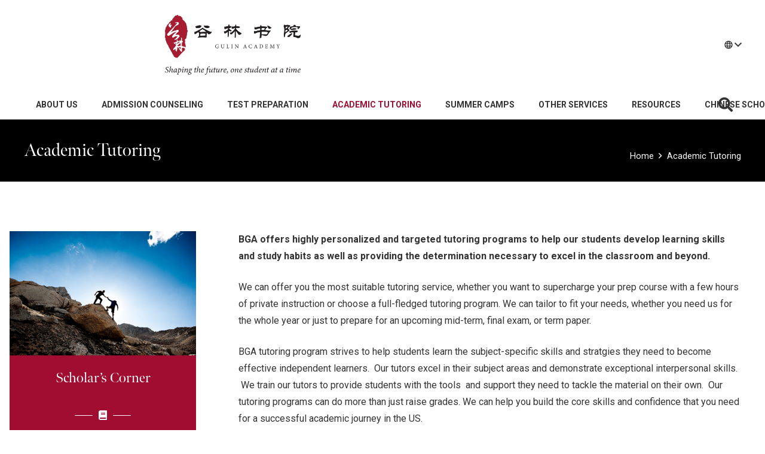

--- FILE ---
content_type: text/css
request_url: https://gulinacademy.com/wp-content/themes/Impreza-child/style.css?ver=8.12
body_size: -132
content:
/*
Theme Name: Impreza Child
Template: Impreza
Version: 1.5.1
Author:	UpSolution
Theme URI: http://us-themes.com/wp/Impreza/
Author URI: http://us-themes.com/
*/

/*Add your own styles here:*/
